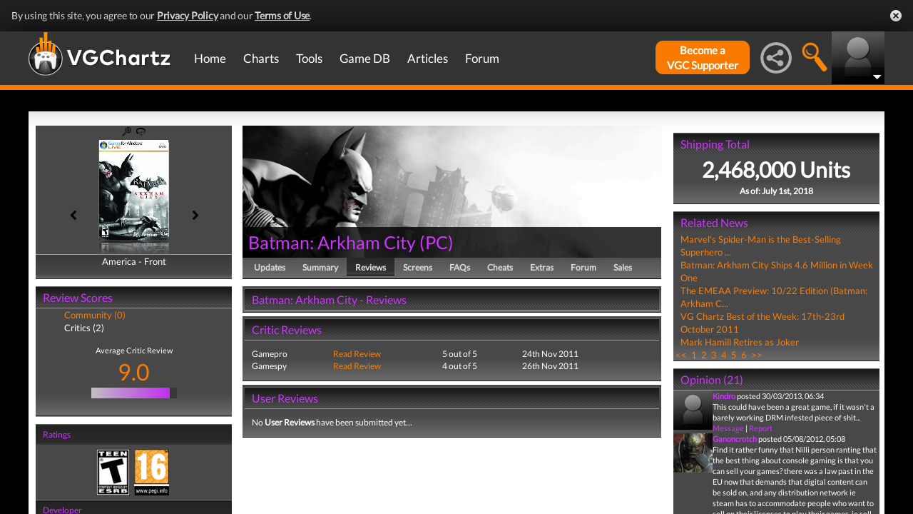

--- FILE ---
content_type: text/html; charset=UTF-8
request_url: https://www.vgchartz.com/games/outgamescore.php
body_size: 384
content:
<ul class="gRvPnavigation">
        <li onclick="FormPage('/games/outgamescore.php','type=User&id=41801','gamescore',0);return false;">Community (0)</li>
        <li onclick="FormPage('/games/outgamescore.php','type=Critic&id=41801','gamescore',0);return false;" style="color:#ffffff">Critics (2)</li>
      </ul>
      <div id="gameReviewWrapper">Average Critic Review <br />
        <span class="userscore"><a href="#" onclick="FormPage('/games/gamecriticreviews.php','id=41801','formcell',0);return false;">9.0</a></span><br />
          <center><table id="gradient" border="0" cellpadding="0" cellspacing="0" width="120" height="15"><tr><td bgcolor="#c0c0c0" width="5" height="15">&nbsp;</td><td bgcolor="#c0b9c2" width="5" height="15">&nbsp;</td><td bgcolor="#c0b3c4" width="5" height="15">&nbsp;</td><td bgcolor="#c0acc6" width="5" height="15">&nbsp;</td><td bgcolor="#c0a6c8" width="5" height="15">&nbsp;</td><td bgcolor="#c09fca" width="5" height="15">&nbsp;</td><td bgcolor="#c099cc" width="5" height="15">&nbsp;</td><td bgcolor="#c093ce" width="5" height="15">&nbsp;</td><td bgcolor="#c08cd1" width="5" height="15">&nbsp;</td><td bgcolor="#c086d3" width="5" height="15">&nbsp;</td><td bgcolor="#c07fd5" width="5" height="15">&nbsp;</td><td bgcolor="#c079d7" width="5" height="15">&nbsp;</td><td bgcolor="#c073d9" width="5" height="15">&nbsp;</td><td bgcolor="#c06cdb" width="5" height="15">&nbsp;</td><td bgcolor="#c066dd" width="5" height="15">&nbsp;</td><td bgcolor="#c05fdf" width="5" height="15">&nbsp;</td><td bgcolor="#c059e2" width="5" height="15">&nbsp;</td><td bgcolor="#c053e4" width="5" height="15">&nbsp;</td><td bgcolor="#c04ce6" width="5" height="15">&nbsp;</td><td bgcolor="#c046e8" width="5" height="15">&nbsp;</td><td bgcolor="#c03fea" width="5" height="15">&nbsp;</td><td bgcolor="#c039ec" width="5" height="15">&nbsp;</td><td bgcolor="#c033ee" width="5" height="15">&nbsp;</td><td bgcolor="#383838" width="5" height="15">&nbsp;</td><td bgcolor="#383838" width="5" height="15">&nbsp;</td></tr></table><br/></center></div>

--- FILE ---
content_type: text/html; charset=iso-8859-1
request_url: https://www.vgchartz.com/games/gamerelatednews.php
body_size: 539
content:
<div id="relatedNewsBox">
          <h1 style="border-bottom:0px;">Related News</h1><div id="relatedNewsRow">
            <a href="https://www.vgchartz.com/article/439487/marvels-spider-man-is-the-best-selling-superhero-game-ever-in-the-us/" style="font-weight:normal;">Marvel's Spider-Man is the Best-Selling Superhero ...</a>
          </div><div id="relatedNewsRow">
            <a href="https://www.vgchartz.com/article/88314/batman-arkham-city-ships-46-million-in-week-one/" style="font-weight:normal;">Batman: Arkham City Ships 4.6 Million in Week One</a>
          </div><div id="relatedNewsRow">
            <a href="https://www.vgchartz.com/article/88307/the-emeaa-preview-1022-edition-batman-arkham-city/" style="font-weight:normal;">The EMEAA Preview: 10/22 Edition (Batman: Arkham C...</a>
          </div><div id="relatedNewsRow">
            <a href="https://www.vgchartz.com/article/88286/vg-chartz-best-of-the-week-17th-23rd-october-2011/" style="font-weight:normal;">VG Chartz Best of the Week: 17th-23rd October 2011</a>
          </div><div id="relatedNewsRow">
            <a href="https://www.vgchartz.com/article/88271/mark-hamill-retires-as-joker/" style="font-weight:normal;">Mark Hamill Retires as Joker</a>
          </div><div id="HPRow"><span><a href="#" onclick="FormPage('/games/gamerelatednews.php','page=1&gameid=41801','relatedNews',0);return false;">&nbsp;<<&nbsp;</a></span><span><a class="selected" href="#" onclick="FormPage('/games/gamerelatednews.php','page=1&gameid=41801','relatedNews',0);return false;">&nbsp;1&nbsp;</a></span><span><a href="#" onclick="FormPage('/games/gamerelatednews.php','page=2&gameid=41801','relatedNews',0);return false;">&nbsp;2&nbsp;</a></span><span><a href="#" onclick="FormPage('/games/gamerelatednews.php','page=3&gameid=41801','relatedNews',0);return false;">&nbsp;3&nbsp;</a></span><span><a href="#" onclick="FormPage('/games/gamerelatednews.php','page=4&gameid=41801','relatedNews',0);return false;">&nbsp;4&nbsp;</a></span><span><a href="#" onclick="FormPage('/games/gamerelatednews.php','page=5&gameid=41801','relatedNews',0);return false;">&nbsp;5&nbsp;</a></span><span><a href="#" onclick="FormPage('/games/gamerelatednews.php','page=6&gameid=41801','relatedNews',0);return false;">&nbsp;6&nbsp;</a></span><span><a href="#" onclick="FormPage('/games/gamerelatednews.php','page=11&gameid=41801','relatedNews',0);return false;">&nbsp;>>&nbsp;</a></span></div>
      </div>

--- FILE ---
content_type: text/css
request_url: https://www.vgchartz.com/assets/css/scrolltabs_standard.css?assetVersion=1.99037
body_size: 1915
content:
/*Home Page Hot Topics Navigation*/
.scroll_tabs_theme_light div.scroll_tab_inner span.scroll_tab_over > .showForum, .scroll_tabs_theme_light div.scroll_tab_inner li.scroll_tab_over > .showForum{
  background: #eeeeee;
}
.scroll_tabs_theme_light div.scroll_tab_inner span.scroll_tab_over > .showForum p, .scroll_tabs_theme_light div.scroll_tab_inner li.scroll_tab_over > .showForum p {
  color: #ee8f20;
}
.scroll_tabs_theme_light div.scroll_tab_inner span.tab_selected > .showForum, .scroll_tabs_theme_light div.scroll_tab_inner li.tab_selected > .showForum {
	margin-bottom: 0;
	padding-bottom: 40px;
	border-bottom-right-radius: 0;
	border-bottom-left-radius: 0;
	color: #eE8F20;
	opacity: 1;
	background: #ffffff;
}
.scroll_tabs_theme_light div.scroll_tab_inner span.tab_selected > .showForum p, .scroll_tabs_theme_light div.scroll_tab_inner li.tab_selected > .showForum p {
	color: #eE8F20;
}
.showForum {
  padding-left: 5px;
  padding-top: 8px;
  padding-right: 85px;    /* this & max-width control actual tab width!!!!!!! */
  line-height: 1em;
  border: 1px solid transparent;
  border-radius: 4px 4px 0 0;
  margin: 0 5px 5px 0;
  border-radius: 5px;
  background: #fff;
  box-shadow: 2px 2px 2px 2px rgba(0,0,0,0.2);
  color: #808080;
  opacity: 0.8;
  min-width: 35px;
  max-width: 65px;
  position: relative;
  display: block;
  height: 45px;
}    
.showForum p {
	color: #444444;
	font-weight: bold;
  font-size: 13px;
  word-break: break-word;
  white-space: normal;
  width: 56px;
  line-height: 1em;
  position: absolute;
	margin: 0px 0px 0px 12px;
	text-align: center;
}

/*Profile Page Navigation*/
.scroll_tabs_theme_light div.scroll_tab_inner span.scroll_tab_over > .showProfile, .scroll_tabs_theme_light div.scroll_tab_inner li.scroll_tab_over > .showProfile {
  background: #eeeeee;
}
.scroll_tabs_theme_light div.scroll_tab_inner span.scroll_tab_over > .showProfile p, .scroll_tabs_theme_light div.scroll_tab_inner li.scroll_tab_over > .showProfile p {
  color: #ee8f20;
}
.scroll_tabs_theme_light div.scroll_tab_inner span.tab_selected > .showProfile, .scroll_tabs_theme_light div.scroll_tab_inner li.tab_selected > .showProfile {
	margin-bottom: 0;
	padding-bottom: 40px;
	border-bottom-right-radius: 0;
	border-bottom-left-radius: 0;
	color: #eE8F20;
	opacity: 1;
	background: #ffffff;
}
.scroll_tabs_theme_light div.scroll_tab_inner span.tab_selected > .showProfile p, .scroll_tabs_theme_light div.scroll_tab_inner li.tab_selected > .showProfile p {
	color: #eE8F20;
}
.showProfile {
  padding-left: 0px;
  padding-top: 8px;
  padding-right: 65px;  /* this & max-width control actual tab width!!!!!!! */
  line-height: 1em;
  border: 1px solid transparent;
  border-radius: 4px 4px 0 0;
  margin: 0 5px 5px 0;
  border-radius: 5px;
  background: #fff;
  box-shadow: 2px 2px 2px 2px rgba(0,0,0,0.2);
  color: #808080;
  opacity: 0.8;
  min-width: 35px;
  max-width: 65px;
  position: relative;
  display: block;
  height: 45px;
}    
.showProfile p {
	color: #444444;
	font-weight: bold;
  font-size: 13px;
  word-break: break-word;
  white-space: normal;
  width: 100%;
  line-height: 1em;
  position: absolute;
	margin: 0px;
  text-align: center;
  padding-top: 6px;
}

/*Home Dashboard Page Navigation*/
.scroll_tabs_theme_light div.scroll_tab_inner span.scroll_tab_over > .showHome, .scroll_tabs_theme_light div.scroll_tab_inner li.scroll_tab_over > .showHome {
  background: #eeeeee;
}
.scroll_tabs_theme_light div.scroll_tab_inner span.scroll_tab_over > .showHome p, .scroll_tabs_theme_light div.scroll_tab_inner li.scroll_tab_over > .showHome p {
  color: #ee8f20;
}
.scroll_tabs_theme_light div.scroll_tab_inner span.tab_selected > .showHome, .scroll_tabs_theme_light div.scroll_tab_inner li.tab_selected > .showHome {
	margin-bottom: 0;
	padding-bottom: 40px;
	border-bottom-right-radius: 0;
	border-bottom-left-radius: 0;
	color: #eE8F20;
	opacity: 1;
	background: #ffffff;
}
.scroll_tabs_theme_light div.scroll_tab_inner span.tab_selected > .showHome p, .scroll_tabs_theme_light div.scroll_tab_inner li.tab_selected > .showHome p {
	color: #eE8F20;
}
.showHome {
  padding-left: 0px;
  padding-top: 8px;
  padding-right: 90px;    /* this & max-width control actual tab width!!!!!!! */
  line-height: 1em;
  border: 1px solid transparent;
  border-radius: 4px 4px 0 0;
  margin: 0 5px 5px 0;
  border-radius: 5px;
  background: #fff;
  box-shadow: 2px 2px 2px 2px rgba(0,0,0,0.2);
  color: #808080;
  opacity: 0.8;
  min-width: 35px;
  max-width: 90px;
  position: relative;
  display: block;
  height: 45px;
}    
.showHome p {
	color: #444444;
	font-weight: bold;
  font-size: 13px;
  word-break: break-word;
  white-space: normal;
  width: 100%;
  line-height: 1em;
  position: absolute;
	margin: 0px;
  text-align: center;
  padding-top: 6px;
}

/*General*/
.scroll_tabs_container {
  position: relative;
  top: 0px;
  left: 0px;
  right: 0px;
  text-align: left;
  height: 40px;
  margin-bottom: 10px;
}
ul.scroll_tabs_container {
  list-style: none;
}
.scroll_tabs_container div.scroll_tab_inner {
  height: 40px;
}
.scroll_tabs_container div.scroll_tab_inner span, .scroll_tabs_container div.scroll_tab_inner li {
  padding-left: 20px;
  padding-right: 20px;
  line-height: 40px;
  font-size: 14px;
  background-color: #CCCCCC;
  color: #333333;
  cursor: pointer;
}
.scroll_tabs_container div.scroll_tab_inner li {
  display: -moz-inline-stack;
  display: inline-block;
  *display: inline;
  list-style-type: none;
}
.scroll_tabs_container div.scroll_tab_inner span.scroll_tab_left_finisher {
  padding: 0px;
  width: 0px;
	display:none!important;
}
.scroll_tabs_container div.scroll_tab_inner span.scroll_tab_right_finisher {
  padding: 0px;
  width: 0px;
	display:none!important;
}
.scroll_tabs_container .scroll_tab_left_button {
  height: 40px;
  background-color: #CCCCCC;
  -webkit-touch-callout: none;
  -webkit-user-select: none;
  -khtml-user-select: none;
  -moz-user-select: none;
  -ms-user-select: none;
  user-select: none;
}
.scroll_tabs_container .scroll_tab_left_button::before {
  line-height: 40px;
  padding-left: 5px;
}
.scroll_tabs_container .scroll_tab_left_button_over {
  background-color: #eeeeee;
}

.scroll_tabs_container .scroll_tab_left_button_disabled {
  color: #AAAAAA;
  background-color: #CCCCCC;
}
.scroll_tabs_container .scroll_tab_right_button {
  height: 40px;
  background-color: #CCCCCC;
  -webkit-touch-callout: none;
  -webkit-user-select: none;
  -khtml-user-select: none;
  -moz-user-select: none;
  -ms-user-select: none;
  user-select: none;
}
.scroll_tabs_container .scroll_tab_right_button::before {
  line-height: 40px;
  padding-left: 5px;
}
.scroll_tabs_container .scroll_tab_right_button_over {
  background-color: #eeeeee;
}
.scroll_tabs_container .scroll_tab_right_button_disabled{
  color: #AAAAAA;
  background-color: #CCCCCC;
}
/****************** LIGHT THEME **************************/
.scroll_tabs_theme_light {
  height: 42px;
	text-align: center;
}

.scroll_tabs_theme_light div.scroll_tab_inner {
  height: 49px;
	margin: 0px 5px!important;
}

.scroll_tabs_theme_light div.scroll_tab_inner span, .scroll_tabs_theme_light div.scroll_tab_inner li {
  padding:0px;
  line-height: 40px;
  font-size: 14px;
  background: none;
  cursor: pointer;
}

.scroll_tabs_theme_light div.scroll_tab_inner span.scroll_tab_first, .scroll_tabs_theme_light div.scroll_tab_inner li.scroll_tab_first {
  border-left: 0px;
}

.scroll_tabs_theme_light div.scroll_tab_inner span.scroll_tab_left_finisher {
  padding: 0px;
  width: 10px;
  background-color: #CCCCCC;
  -webkit-border-top-left-radius: 5px;
  -webkit-border-bottom-left-radius: 5px;
  -moz-border-radius-topleft: 5px;
  -moz-border-radius-bottomleft: 5px;
  border-top-left-radius: 5px;
  border-bottom-left-radius: 5px;
}

.scroll_tabs_theme_light div.scroll_tab_inner span.scroll_tab_right_finisher {
  padding: 0px;
  width: 10px;
  -webkit-border-top-right-radius: 5px;
  -webkit-border-bottom-right-radius: 5px;
  -moz-border-radius-topright: 5px;
  -moz-border-radius-bottomright: 5px;
  border-top-right-radius: 5px;
  border-bottom-right-radius: 5px;
  background-color: #CCCCCC;
  border-left: 0px;
  border-right: 1px solid #999999;
}




/*.scroll_tabs_theme_light div.scroll_tab_inner span.scroll_tab_first_over {
  background-color: #999999;
}

.scroll_tabs_theme_light div.scroll_tab_inner span.scroll_tab_left_finisher_over {
  background-color: #999999;
}

.scroll_tabs_theme_light div.scroll_tab_inner span.scroll_tab_right_finisher_over {
  background-color: #999999;
}*/

/*.scroll_tabs_theme_light div.scroll_tab_inner span.scroll_tab_left_finisher_selected {
  background-color: #AAAAAA;
}

.scroll_tabs_theme_light div.scroll_tab_inner span.scroll_tab_right_finisher_selected {
  background-color: #AAAAAA;
}*/


.scroll_tabs_theme_light .scroll_tab_left_button {
  color: #ee8f20;
	height: 46px;
	background: none;
	border: none;
	border-radius: 5px;
	box-shadow: 2px 2px 2px 2px rgba(0,0,0,0.2);
}

.scroll_tabs_theme_light .scroll_tab_left_button::before {
  line-height: 45px;
  padding-left: 5px;
}

.scroll_tabs_theme_light .scroll_tab_left_button_over {
  color: #ee8f20!important;
  background: #eeeeee;
}

.scroll_tabs_theme_light .scroll_tab_left_button_disabled {
  color: #dddddd!important;
  background: none!important;
}

.scroll_tabs_theme_light .scroll_tab_right_button {
	color: #ee8f20;
	height: 46px;
	background: none;
	border: none;
	border-radius: 5px;
	box-shadow: 2px 2px 2px 2px rgba(0,0,0,0.2);
}

.scroll_tabs_theme_light .scroll_tab_right_button::before {
  line-height: 45px;
  padding-left: 5px;
}

.scroll_tabs_theme_light .scroll_tab_right_button_over {
	color: #ee8f20!important;
  background: #eeeeee;
}

.scroll_tabs_theme_light .scroll_tab_right_button_disabled{
  color: #dddddd!important;
  background: none!important;
}



/*.scroll_tabs_theme_light div.scroll_tab_inner span.scroll_tab_first_selected {
  background-color: #AAAAAA;
}*/

/****************** DARK THEME **************************/
.scroll_tabs_theme_dark {
  height: 42px;
}

.scroll_tabs_theme_dark div.scroll_tab_inner {
  height: 42px;
}

.scroll_tabs_theme_dark div.scroll_tab_inner span, .scroll_tabs_theme_dark div.scroll_tab_inner li {
  padding-left: 20px;
  padding-right: 20px;
  line-height: 40px;
  font-size: 14px;
  background-color: #333333;
  border-left: 1px solid #222222;
  border-top: 1px solid #222222;
  border-bottom: 1px solid #222222;
  color: #FFFFFF;
  cursor: pointer;
}

.scroll_tabs_theme_dark div.scroll_tab_inner span.scroll_tab_first, .scroll_tabs_theme_dark div.scroll_tab_inner li.scroll_tab_first {
  border-left: 0px;
}

.scroll_tabs_theme_dark div.scroll_tab_inner span.scroll_tab_left_finisher {
  padding: 0px;
  width: 10px;
  -webkit-border-top-left-radius: 5px;
  -webkit-border-bottom-left-radius: 5px;
  -moz-border-radius-topleft: 5px;
  -moz-border-radius-bottomleft: 5px;
  border-top-left-radius: 5px;
  border-bottom-left-radius: 5px;
}

.scroll_tabs_theme_dark div.scroll_tab_inner span.scroll_tab_right_finisher {
  padding: 0px;
  width: 10px;
  -webkit-border-top-right-radius: 5px;
  -webkit-border-bottom-right-radius: 5px;
  -moz-border-radius-topright: 5px;
  -moz-border-radius-bottomright: 5px;
  border-top-right-radius: 5px;
  border-bottom-right-radius: 5px;
  border-left: 0px;
  border-right: 1px solid #222222;
}

.scroll_tabs_theme_dark div.scroll_tab_inner span.scroll_tab_over, .scroll_tabs_theme_dark div.scroll_tab_inner li.scroll_tab_over {
  background-color: #555555;
}

.scroll_tabs_theme_dark .scroll_tab_left_button {
  height: 42px;
  background-color: #333333;
  color: #FFFFFF;
  -webkit-border-top-left-radius: 5px;
  -webkit-border-bottom-left-radius: 5px;
  -moz-border-radius-topleft: 5px;
  -moz-border-radius-bottomleft: 5px;
  border-top-left-radius: 5px;
  border-bottom-left-radius: 5px;
  border: 1px solid #222222;
  -webkit-touch-callout: none;
  -webkit-user-select: none;
  -khtml-user-select: none;
  -moz-user-select: none;
  -ms-user-select: none;
  user-select: none;
}

.scroll_tabs_theme_dark .scroll_tab_left_button::before {
  line-height: 40px;
  padding-left: 5px;
}

.scroll_tabs_theme_dark .scroll_tab_left_button_over {
  background-color: #666666;
}

.scroll_tabs_theme_dark .scroll_tab_left_button_disabled {
  color: #444444;
  background-color: #333333;
}

.scroll_tabs_theme_dark .scroll_tab_right_button {
  height: 42px;
  -webkit-border-top-right-radius: 5px;
  -webkit-border-bottom-right-radius: 5px;
  -moz-border-radius-topright: 5px;
  -moz-border-radius-bottomright: 5px;
  border-top-right-radius: 5px;
  border-bottom-right-radius: 5px;
  background-color: #333333;
  border: 1px solid #222222;
  color: #FFFFFF;
  -webkit-touch-callout: none;
  -webkit-user-select: none;
  -khtml-user-select: none;
  -moz-user-select: none;
  -ms-user-select: none;
  user-select: none;
}

.scroll_tabs_theme_dark .scroll_tab_right_button::before {
  line-height: 40px;
  padding-left: 5px;
}

.scroll_tabs_theme_dark .scroll_tab_right_button_over {
  background-color: #666666;
}

.scroll_tabs_theme_dark .scroll_tab_right_button_disabled{
  color: #444444;
  background-color: #333333;
}

.scroll_tabs_theme_dark div.scroll_tab_inner span.tab_selected, .scroll_tabs_theme_dark div.scroll_tab_inner li.tab_selected {
  background-color: #666666;
}


--- FILE ---
content_type: text/css
request_url: https://www.vgchartz.com/assets/css/main_standard.css?assetVersion=1.99037
body_size: 12388
content:
/*---------------------------------------------------------------------------- */
/* Notification Banner
/*---------------------------------------------------------------------------- */
.notification-banner {
    background: #222;
    color: #fff;
    font-size: 14px;
    line-height: 20px;
    letter-spacing: -.25px;
}

.notification-banner-inner {
    position: relative;
    padding: 12px 44px 12px 16px;
    margin: 0 auto;
    max-width: 1280px;
}
		
.notification-banner a, .notification-banner a:link, .notification-banner a:visited {
    color: #fff;
    font-weight: 900;
    text-decoration: underline;
    opacity: 1;
}
		
.notification-banner a:hover, .notification-banner a:link:hover, .notification-banner a:visited:hover {
    text-decoration: none;
}
.notification-banner-close {
    background-image: url("https://www.vgchartz.com/assets/images/close.png");
    background-position: 0 0;
    background-size: 100% 100%;
    background-repeat: no-repeat;
    display: block;
    text-indent: -9999px;
    position: absolute;
    top: 24px;
    right: 16px;
    height: 16px;
    width: 16px;
}

.notification-banner-close:hover {
	cursor: pointer;
}


/*---------------------------------------------------------------------------- */
/* Main menu
/*---------------------------------------------------------------------------- */
#logo-horizontal{
    display: none;
	border: 0;
}
#logo-only{
    display: block;
}
#topNav{
    font-family: 'Lato', sans-serif;
    font-weight: 300;
    background: #333333;
    width: 100%;
    box-shadow: 0px 1px 50px #000000;
    z-index: 9999;
}
#menuContainer{
    height: 60px;
    padding: 0;
}
#menuSubContainer, #mainContainerSub, #topAdContainer, #bottomAdContainer, #footerContainerSub{
    max-width: 1200px;
    margin: auto;
    padding: 0 0 0 15px;
}
#footerContainerSub{
    padding: 0;
}
#menuSubContainer.right>div{
    text-align: right;
    padding-right: 10px;
}
#topAdContainer, #bottomAdContainer {
    padding-right: 5px;
    padding-left: 5px;
    text-align: center;
}
#mainContainerSub {
    background: #ffffff;
    margin-top: 15px;
    padding-right: 5px;
    padding-left: 5px;
}
#topAdContainer>img, #bottomAdContainer>img{
    width : 100%;
}
#bottomAdContainer{
    padding: 15px;
    background-color: #2b2b2b;
}
#mobile-menu-icon-box{
    line-height: 60px;
    float: left;
    padding-left: 15px;
    cursor: pointer;
}
img#mobile-menu-icon{
    vertical-align: middle;
}
#avatarBox{
    width:60px;
    height:60px;
    position: relative;
    float: right;
}
#avatarImg{
    width:60px;
    height:60px;
    overflow: hidden;
}
#avatarImg>a>img{
    width: 60px;
}
#avatarImg .overallNotification{
    position: absolute;
    top: 3px;
    right: 1px;
    background-color: #F67904;
    color: #fff;
    font-weight: bold;
    font-size: 18px;
    z-index: 10006;
}
#searchIconBox, #socialMediaIconBox, #buddyIconBox{
    float: right;
    height: 60px;
    line-height: 60px;
    position: relative;
    width: 54px;
}

#searchIconBox img {
  width: 44px;
  position: absolute;
  margin: auto;
  top: 50%;
  transform: translateY(-50%);
}

#buddyIconBox{
    position: relative;
    padding-right: 10px;
    padding-left: 10px;
    height: 60px;
    line-height: 60px;
		width: 65px;
}

img#buddyIconImg {
  width: 54px;
  position: absolute;
  margin: auto;
  top: 50%;
  transform: translateY(-50%);
}

#searchIconBox:hover, #socialMediaIconBox:hover, #buddyIconBox:hover, #buddyIconBox.detached{
    background: #4a4a4a;
}
#supporterBox{
    float: right;
    margin-right: 7px;
    background: #f87b00;
    border-radius: 10px;
    border: 1px solid #f87b00;
    margin-top: 13px;
    height: 47px;
    text-align: center;
    display: none;
}
#supporterBox a{
    display: block;
    color: #ffffff;
    font-weight: bold;
    text-decoration: none;
}
#supporterBox:hover{
    background: #f8c89f;
}
#supporterBox:hover a{
    color: #f87b00;
}
#supporterActiveBox{
    float: right;
    margin-right: 7px;
    background: #42c011;
    border-radius: 10px;
    border: 1px solid #42c011;
    margin-top: 13px;
    height: 47px;
    text-align: center;
    display: none;
}
#supporterActiveBox a{
    display: block;
    color: #ffffff!important;
    font-weight: bold;
    text-decoration: none;
    line-height: 20px;
}
#supporterActiveBox:hover{
    background: #bff2ab;
}
#supporterActiveBox:hover a{
    color: #42c011;
}
#searchIconBox, #socialMediaIconBox{
    /* display: none; */
}
#searchIconBox {
	padding-left: 3px;
}
#socialMedia{
    float: right;
    margin-right: 56px;
}
#socialMedia li{
    float: left;
    width: 50px;
    line-height: 50px;
    text-align: center;
    list-style: none;
}
#socialMedia li:hover{
    background-color: #723c07;
}

#socialMediaIconBox img {
  width: 44px;
  position: absolute;
  margin: auto;
  top: 50%;
  transform: translateY(-50%);
}

#buddyIconBox h2 {
    font-size:10px; 
    color:white; 
    position:absolute; 
    bottom:-10px; 
    left:5px; 
    font-weight:bold;
    margin-top: 20px;
    margin-bottom: 10px;
}
#avatarOverlay{
    position: absolute;
    bottom: 0;
    left: 0;
    height: 60px;
    width: 60px;
    background: url(../images/avatar-overlay.png) 60px 60px;
}
#avatarBox:hover #avatarOverlay{
    position: absolute;
    bottom: 0;
    left: 0;
    background: url(../images/avatar-overlay-hover.png) 60px 60px;
}
#subBar{
    background: #f97b00;
    height: 7px;
    margin-top:1px;
}
#extraBarsWrapper{
    /* display: none; */
}
#subBarSearch input[type="text"]{
    line-height: 25px;
    border: 1px solid #723c07;
    padding: 5px;
    color: #353535;
    background: #ffffff;
    width:90px;
    margin-top:7px;
}
#submitSearch{
    line-height: 29px;
    background: #353535;
    font-size: 18px;
    margin: inherit;
    padding: 0 7px;
}

#subBarSocial, #subBarSearch{
    background: #f97b00;
    color: #ffffff;
    height: 50px;
    line-height: 50px;
    display: none;
    margin-top:1px;
}
#subBarSearch{
    margin-right: -15px;
}
#mainContainer{
    padding: 15px 5px 0 5px;
}
#footerContainer{
    padding: 0 5px;
}
#mainMenuContainer{
    width:100%;
}
#mainMenu{
    text-align: left;
    display: none;
    max-height: 550px;
    width:100%;
    overflow-y: scroll;
}
#mainMenu.visible{
    display: block;
}
#mainMenu li{
    list-style: none;
}
#mainMenu>li{
    position: relative;
    border-bottom: 1px solid #233146;
}
#mainMenu>li>a{
    color: #ffffff!important;
    font-weight: 300;
    line-height: 25px;
    display: block;
    background: #636363;
}
#mainMenu>li:hover{
    background: #4a4a4a;
}
#mainMenu>li>a:hover {
    text-decoration: none;
    background: #4a4a4a;
}

.themepref-wrap {
  width: 57px;
  height: 14px;
	margin-left: 11px;
	padding-top: 5px;
  background-color: transparent;
  -webkit-border-radius: 3px;
  -moz-border-radius: 3px;
  border-radius: 3px;
  position:relative;
}
.themepref-wrap label {
  position: relative;
	margin-top: 1px;
  float:left;
  width: 15px;
  height: 10px;
	border: 1px solid #bfbfbf;
  -webkit-border-radius: 3px;
  -moz-border-radius: 3px;
  border-radius: 3px;
}

.themepref-select {
  position:absolute;
  width: 15px;
  height: 10px;
  transition: all .7s;
  -webkit-transition: all .7s;
  -webkit-border-radius: 3px;
  -moz-border-radius: 3px;
  border-radius: 3px;
  background-color: transparent;
  transform:translate(0);
  border: 2px solid #ee8f20;
	margin-top: 1px;
	z-index: 1;
}
.themepref-wrap input {
  display: none;
}	

.themepref-wrap label[for=dark-theme] {
  background:#1b1b1b;
}
.themepref-wrap #dark-theme:checked ~ span {
  transform:translateX(100%);
  left:-15px;
}
.themepref-wrap label[for=standard-theme] {
  background:#ffffff;
}	
.themepref-wrap #standard-theme:checked ~ span {
  transform:translateX(100%);
  left:0px;
}
.themepref-wrap label[for=blue-theme] {
  background:#589af2;
}
.themepref-wrap #blue-theme:checked ~ span {
  transform:translateX(100%);
  left:15px;
}

.themepref-unavailable {
  width: 15px;
  height: 12px;
  margin-left: 41px;
  padding-top: 17px;
  border-bottom: 2px solid red;
  -webkit-transform: translateY(-20px) translateX(5px) rotate(30deg);
}

.themepref-unavailable-text {
	height: auto;
  visibility: hidden;
  padding: 0px;
  font-size: 12px;
  width: 70px;
  background-color: black;
  color: #fff;
  text-align: center;
  border-radius: 6px;
  position: absolute;
  z-index: 1;
	margin-left: 10px;
}

.themepref-wrap label:hover {
	cursor: pointer!important;
}

.themepref-wrap label[for=blue-theme]:hover .themepref-unavailable-text {
  visibility: visible;
}	

/*---------------------------------------------------------------------------- */
/* Sub menus
/*---------------------------------------------------------------------------- */
.subMenuArrow{
    position: absolute;
    left: 50%;
    z-index: 10000;
    margin-left: -10px;
    bottom:-20px;
    display: none;
}
.subMenuWrapper{
    display: none;
    width: 100%;
}
#mainMenu>li.hover .subMenuWrapper{
    display: block;
}
.subMenu{
    background: #ffffff;
}
.subMenu>div>div.heading{
    clear: both;
    background: #233146;
    font-weight: bold;
    text-align: left;
    padding: 5px 0 5px 30px;
    vertical-align: middle;
    border-bottom: 1px solid #758090;
    font-size: 18px;
}
.subMenu>div>div.heading a, .subMenu>div>div.heading a:hover{
    text-decoration: none;
    color: #758090;
    width: 100%;
    display: block;
}
.subMenu>div>div.links{
    border-bottom: 1px solid #723c07;
    display: none;
}
.subMenu>div>div.links.hover{
    margin: 0;
    padding: 0;
    display: block;
}
.subMenu>div>div.links>.row{
    margin: 0;
}
.subMenu>div>div.links .col-md-6{
    margin: 0;
    padding: 0;
}
.subMenu ul{
    padding: 0;
}
.subMenu li, .subMenu .seeAll{
    float: none;
    display: block;
    text-align: left;
    border-bottom: 1px solid #000;
    line-height: 30px;
    font-size: 14px;
    padding-left: 49px;
    background: #d3d3d3;
    color: #242424;
}
.subMenu li a{
    font-size: 12px;
    font-weight: bold;
    color: #242424;
    text-decoration: none;
    display: block;
}
.subMenu li a:hover{
    text-decoration: underline;
}
.subMenu .seeAll{
    font-size: 15px;
    font-weight: bold;
    padding-bottom: 10px;
}
.subMenu .seeAll a{
    color: #242424;
}
/*---------------------------------------------------------------------------- */
/* Buddy
/*---------------------------------------------------------------------------- */
#buddyContainer{
    position: absolute;
    top: 60px;
    right: -130px;
    width: 335px;
    display: none;
    line-height: normal;
    z-index:10001;
}
#buddyOverlay{
    position: absolute;
    bottom: 0;
    left: 0;
    height: 60px;
    width: 71px;
    background: url(../images/avatar-overlay.png) 60px 60px;
}
#detach-buddy{
    display: none;
}
#buddyIconBox:hover #buddyContainer{
    display: block;
}

.buddyHeader{
    height: 45px;
    background: #333333;
    text-align: right;
    position: relative;
}
.buddyHeader div{
    color: #ffffff;
    font-weight: 500;
    font-size: 14px;
    position: absolute;
    left: 10px;
    top: 14px;
}
.buddyHeader i{
    color: #ffffff;
    position: absolute;
    cursor: pointer;
    top: 11px;
}
.buddyHeader i#detach-buddy{
    right: 9px;
}
.buddyHeader i#buddy-size{
    right: 40px;
    display: none;
}
#buddyTabsList{
    border-bottom: 2px solid #885b2f;
    padding-bottom: 1px;
    background: #1d2d42;
}
#buddyTabsList li, #buddyTabsList li a:hover{
    border-radius: 0;
    border: 0;
}
#buddyTabsList li a{
    color: #cccccc!important;
    font-weight: bold;
    font-size: 12px;
    padding: 0 8px;
    border: 0;
    margin: 0;
    line-height: 36px;
}
#buddyTabsList li.topics{
    background: #304868;
}
#buddyTabsList li.notifications{
    background: #34527b;
}
#buddyTabsList li.messages{
    background: #4e6d96;
}
#buddyTabsList li.friends{
    background: #6a88ae;
}
#buddyTabsList li a:hover{
    color: #ffffff;
    background: #b4b4b4;
}
#buddyTabsList li.active, #buddyTabsList li.active a{
    border-radius: 0;
    border: 0;
    background: #f97b00;
    color: #ffffff;
}
.buddyTabs .tab-pane{
    background: #ada8a0;
    height: 390px;
    overflow-y: scroll;
    overflow-x: hidden;
		cursor: default;
}
.buddyTabs .tab-pane::-webkit-scrollbar-track {
    -webkit-box-shadow: inset 0 0 6px rgba(0,0,0,0.3);
    background-color: #333333;
}
.buddyTabs .tab-pane::-webkit-scrollbar {
    width: 12px;
    background-color: #625f5f;
}

.buddyTabs .tab-pane::-webkit-scrollbar-thumb {
    -webkit-box-shadow: inset 0 0 6px rgba(0,0,0,.3);
    background-color: #555;
}
.buddyTabs h3{
    font-size: 18px;
    padding-left: 8px;
    margin-top: 10px;
}
.buddyTabs .table-striped td{
    padding: 5px;
    font-size: 10px;
    vertical-align: middle;
}
.buddyTabs .table-striped, .buddyTabs .table-striped a{
    color: #3c3b3b;

}
.table-striped a:hover {
	cursor: pointer!important;
	text-decoration: underline;
}
.buddyTabs #buddyNotifications .table-striped a, .buddyTabs #buddyMessages .table-striped a{
    text-decoration: underline;
}
.buddyTabs #buddyNotifications .table-striped a:hover, .buddyTabs #buddyMessages .table-striped a:hover{
    text-decoration: none;
}
.buddyTabs .table-striped>tbody>tr:nth-of-type(odd){
    background-color: #bfbfbf;
}
.buddyTabs .table-striped>tbody>tr:nth-of-type(odd):hover {
	  cursor: default;
    //background-color: #d4d4d4;
}
.buddyTabs .table-striped>tbody>tr:nth-of-type(even){
    background-color: #999999;
}
.buddyTabs .table-striped>tbody>tr:nth-of-type(even):hover{
	  cursor: default;
    //background-color: #d4d4d4;
}
.newStuff{
    background: #F67904;
    display: inline-block;
    border-radius: 25px;
    padding: 4px;
    text-align: center;
    min-width: 25px;
    line-height: 16px;
}
.sideLinks .newStuff{
    border-radius: 6px;
    padding: 3px;
    text-align: center;
    min-width: 18px;
    line-height: 12px;
}
#buddyContainer.narrow .newStuff{
    border-radius: 0;
    padding: 2px;
    min-width: 20px;
}
.buddyMessageSubject{
    font-size: 12px;
    font-weight: bold;
}
.buddyMessageFrom{
    font-size: 12px;
}
.buddyMessageText{
    font-size: 12px;
    padding: 10px 12px 0 17px;
}
div#buddyFooter {
    background: #333;
    height: 30px;
}
#buddyFooter a {
    line-height: 30px;
    float: left;
    width: 50%;
    text-align: center;
    color: #fff;
    font-weight: 500;
}
#buddyFooter a:hover {
    background-color: #666;
    text-decoration: none;
}
/*---------------------------------------------------------------------------- */
/* User Options
/*---------------------------------------------------------------------------- */
#userOptionBox{
    position: absolute;
    right: 0;
    top: 60px;
    background: #1b1b1b;
    width: 275px;
    font-size: 12px;
    color: #fafafa;
    font-weight: bold;
    padding: 15px;
    display: none;
}
#avatarBox:hover #userOptionBox{
    display: block;
    z-index: 10005;
}

#userOptionBox a{
    color: #fafafa!important;
}
#userOptionBox a:hover {
    color: #ee8f20;
}
#userOptionContent{
    position: relative;
}
.avatarPoints{
    float: left;
    margin-bottom: 10px;
		max-width: 80px;
}
.userPointsIcon{
    margin-top: 10px;
}
.userPointsIcon>span{
    font-style: italic;
    line-height: 15px;
    margin-left: 5px;
    font-size: 12px;
}
.divSideLinks{
    float: left;
    margin-left: 15px;
    width: 150px;
    margin-bottom: 10px;
}
.sideLinks{
    margin-top: 10px;
}
.sideLinks>a{
    line-height: 20px;
}
#userOptionContent hr{
    clear: both;
    margin: 10px 0;
}
#header_username_flag {
    height: 32px;
    text-align: center;
    color: #fff;
    line-height: 32px;
    -moz-border-radius: 3px;
    -webkit-border-radius: 3px;
    background: #343434;
    margin-left: -5px;
    position: relative;
}
#header_username_flag>img{
    position: absolute;
    left: -5px;
    top: 6px;
}
.bottomLinks{
    float: left;
    width: 50%;
}
#avatarBox input[type='submit'], #avatarBox button {
    height: 20px;
    text-align: center;
    -moz-border-radius: 2px;
    -webkit-border-radius: 2px;
    border: 0px;
    background-color: #f97b00;
    box-shadow: 2px 2px 2px #2e1700;
    color: #fff;
    font-style: normal;
    font-family: 'Lato', sans-serif;
    font-size: 12px;
    line-height: 20px;
    display: inline;
    cursor: pointer;
    margin-top: 10px;
    margin-right: 0px;
    float: right;
}
#lost_password_network{
    float: right;
    width: 100px;
}
/*---------------------------------------------------------------------------- */
/* Misc.
/*---------------------------------------------------------------------------- */
.table-layout {
    display:block;
    width:100%;
    position: relative;
}
.table-layout .table-row {
    display:table-row;
}
.table-layout .table-cell {
    display:table-cell;
    vertical-align: top;
}
.table-layout .table-table-cell-desktop {
    display:block;
}

#menu.table-layout {
    display:table;
    width:100%;
    position: relative;
}
#menu.table-layout .table-row {
    display:table-row;
}
#menu.table-layout .table-cell {
    display:table-cell;
    vertical-align: top;
}
#menu.table-layout .table-table-cell-desktop {
    display:block;
}

.fixed-width-410{
    width: 250px;  /* 136 */
}

.fixed-width-205 {
    width:45px;
    vertical-align: top;
}
.cb{
    clear: both;
}
.network_login_text {
    float: left;
    font-style: italic;
    line-height: 30px;
    margin-right: 10px;
    width: 89px;
}
.standard_btn{
    padding-left: 4px !important;
    padding-right: 4px !important;
}
h2.heading{
    font-family: 'Lato', sans-serif;
    font-weight: 300;
    font-size: 16px;
}
.noLPad{
    padding-left: 0;
}
a.anchor{
    display: block;
    position: relative;
    top: -85px;
    visibility: hidden;
}
/*---------------------------------------------------------------------------- */
/* Footer
/*---------------------------------------------------------------------------- */
#footer{
    width: auto;
}
#footer_bar_links, #footer_bar_affiliates, #footer_bar_corporate{
    margin-top: 1px;
    width: auto;
    background-image: none;
    background: #252525;
}
#footer_bar_links{
    line-height: 1.3em;
    height: auto;
    padding: 5px 0;
}
#footer_bar_corporate p{
    width: auto;
}
#footer_bar_corporate span.desktop-mode{
    display: block;
}
#footer_bar_corporate span.mobile-mode{
    display: none;
}


/*---------------------------------------------------------------------------- */
/* Home page
/*---------------------------------------------------------------------------- */
#left_column{
    padding: 15px 0 0 0;
}
#left_column div{
    max-width: 320px;
    margin: 0px auto;
}
#left_column h2{
    font-size: 1.2em;
}
#left_column th{
    text-align: center;
}
#left_column div h2.heading {
    margin-top:10px;
}
#leftAd{
    text-align: center;
}
#leftAd>img{
    text-align: center;
    margin: auto;
}

#middle_column{
    padding-top: 15px;
    padding-left: 15px;
}

.home-boxart.hvr-grow {
	width: 50px;
	margin: 3px 0px 3px 3px!important;
	background: none;
}
#main.home-boxart.hvr-grow {
	width: 100%;
}

#featuredStories img{
    max-width:100%;
}
.story{
    position: relative;
}
.mainStory{
    max-height: 250px;
    overflow: hidden;
    border-left: 15px solid transparent;
    border-right: 15px solid transparent;
}
.mainStory .overlayContainer, .subStory .overlayContainer{
    position: absolute;
    top: 0;
    left: 0;
    width: 100%;
    padding: 0px;
    height: 40px;
}
.mainStory .overlay, .subStory .overlay{
  	/* background: url(../images/main-story-overlay.png) 40px 100% repeat-x; */
    background: none;
    height: 250px;
}
.mainStory .headoverlay, .subStory .headoverlay{
    background-color:rgba(0,0,0,0.6);
    padding-top:5px;
    padding-bottom:5px;
    position: absolute;
    bottom:0px;
    text-align:center;
}

.mainStory:hover .overlay, .subStory:hover .overlay{
    background: url(../images/sub-story-overlay.png) 100% 100% repeat;
}
.mainStory .overlay h2, .subStory .overlay h2{
    color: #ffffff;
    font-size: 20px;
    font-weight: 300;
    padding: 0 15px;
    margin: 0;
    text-shadow: 2px 2px 6px #000000;
    position: absolute;
    font-family: 'Lato', sans-serif;
    bottom:2px;
    padding-left:0px;
    text-align:center;
    top: 0px;
}
.mainStory .overlay h2 a, .subStory .overlay h2 a{
    color: #ffffff;
    text-decoration: none;
    font-family: 'Lato', sans-serif;
    font-weight: 300;
}

.mainStory h2 a {
    color: #ffffff;
}
.mainStory h4 {
  margin-left: 10px;
  margin-right: 10px;
  color: #ffffff;
  font-size: 15px;
}
.headoverlay a {
    color:#ffffff;
    font-weight:300;
    text-shadow: 2px 2px 6px #000000;
    font-family: 'Lato', sans-serif;
    font-size:26px;
    line-height:1.1;
}

.headoverlay a {
    text-decoration:none;
}

.mainStory>h2{
    display:none;
}

.subStory>h2{
    display: none;
}
.subStory{
    overflow: hidden;
    margin-top: 3px;
}
.subStory h2 a {
    color: #ffffff;
}

.subStoryLeft {
	border-left: 15px solid transparent;
	border-right: 15px solid transparent;
}

.subStoryRight {
	border-left: 15px solid transparent;
	border-right: 15px solid transparent;
}

figcaption h2#lines0 {
	line-height: 24px;
	color: #ffffff; 
	position: relative;
	margin:0px;
	padding: 0px 10px;
}

figcaption h2#lines1 {
	line-height: 1em;
	color: #ffffff; 
	position: relative;
	margin:0px;
	padding: 0px 10px;
}

figcaption h2#lines2 {
	line-height: 1em;
	color: #ffffff; 
	position: relative;
	margin:0px;
	padding: 0px 10px;
}

figcaption h2#lines3 {
	line-height: 1em;
	color: #ffffff; 
	position: relative;
	margin:0px;
	padding: 0px 10px;
}

figcaption h2#lines4 {
	line-height: 1em;
	color: #ffffff; 
	position: relative;
	margin:0px;
	padding: 0px 10px;
}

#right_column{
    padding-top: 15px;
    padding-left: 15px;
}
#rightAd{
    margin-bottom: 15px;
    text-align: center;    
}
#rightAd2{
    text-align: center;
}

#forum{
    float:left;
    width:100%;
    position: relative;
    padding: 0px;
		margin-bottom: 5px;
		border-bottom:1px solid #444444;
}
.hottopic_profile_link {
  position:absolute; 
  width:100%;
  height:100%;
  top:0;
  left: 0;
  z-index: 1;
}
.forum_postwrapper {
    display: flex; 
		min-height: 30px;
		align-items: center;
    background-size: 30px;
    background-repeat: no-repeat;
    background-position: left;	
}
.forum_icon{
    position: relative;
		padding-left: 35px;
    float: none;
    margin: 0;
}
.forum_post {
	  margin: 0px;
    position: relative;
		padding-left: 5px;
}
.forum_post a {
	color: #444444;
}
#forum_latest_topics #hottopics{
    margin-top: 15px;
}

.forum_in{
    font-size:11px;
    font-style:italic;
}
#left_column .sub_hot_story h2{
    font-family: 'Lato', sans-serif;
    font-size: 13px;
    font-weight: bold;
}
#zergNet{
    margin: 10px auto 0 auto;
		overflow-x: auto;
}
.zergheadline a{
    font-family: lato;
    color: #444444!important;
    font-weight: Bold;
    text-decoration: None;
}
.heading.zergNet{
    margin-top: 15px;
}
.zergnet .heading img {
	background: url("https://www.vgchartz.com/assets/images/icons/title-zergnet.png") no-repeat;
  padding: 9px 41px 9px 41px!important;
}
#left_column div.sub_hot_story{
    margin: 3px 0;
}
.noGutter {
    margin-right: 0;
    margin-left: 0;
}
.centered_heading {
  display: flex;
  line-height: 1em;
  color: gray;
}
.centered_heading::before, .centered_heading::after {
    content: '';
    display: inline-block;
    flex-grow: 1;
    margin-top: 0.5em;
    background: gray;
    height: 1px;
    margin-right: 10px;
    margin-left: 10px;
}

figcaption.mc-item__caption {
  box-shadow: 0px -2px 22px rgba(0, 0, 0, 1)!important;
  background-color: rgba(0,0,0,0.6)!important;
}

figcaption.mc-item__caption:hover {
  background-color: rgba(0,0,0,0.6);
}

.overlayTitle {
	padding-left:0px; 
	padding-right:15px; 
	bottom:0px;
	display: block;
}
.overlayTitle:hover {
	display:hidden;
}

div.mainStory:hover #figcaption0 {
	bottom: 0!important;
}

div.subStory:hover #figcaption1 {
	bottom: 0!important;
}

div.subStory:hover #figcaption2 {
	bottom: 0!important;
}

div.subStory:hover #figcaption3 {
	bottom: 0!important;
}

div.subStory:hover #figcaption4 {
	bottom: 0!important;
}

.user_reviews_wrapper {
  margin-bottom: 10px;
  border-bottom: 1px solid #444444;
	min-height: 60px;
}

.user_review_wrapper {
	display: flex;
}

.user_review_details {
	padding-left: 5px;	
	padding-bottom: 10px;
	display: table;
}
.user_review_details > p {
	margin: 0px;
	font-weight: bold;
	font-size: 11px;
	margin-right: 5px;
}
.user_review_details > p > a {
	color: #444444;
	font-size: 12px;
	font-weight: bold;
}
.user_review_details > p > a:hover {
	color: #eE8F20;
}
.user_review_score_wrapper {
	text-align: center;
	margin-left: auto;
}
.user_review_score {
	font-size: 24px;
}
.user_review_scorebar {
	width: 75px;
}
.user_review_scorebox {
  border-radius: 5px;
  width: 60px;
  height: 35px;
  line-height: 35px;
  font-size: 20px;
	color: #ffffff;
}
.user_review_social_wrapper {
	display: flex;
}
.user_review_social_chat {
	display: flex;
	padding-left: 2px;
}
.user_review_social_chat > img {
	height: 15px;
	margin-top: 2px;
	width: auto!important;
}
.user_review_social_chat > p {
	margin: 0px;
}
.user_review_social_rating {
	display: flex;
	margin-left: auto;
	padding-right: 2px;
}
.user_review_social_rating > img {
	height: 15px;
	margin-top: 2px;
	width:auto!important;
}
.user_review_social_rating > p{
	margin: 0px;
}

.user_review_social_rateavg_wrapper {
	display: flex;
}

.user_review_social_rateavg {
	display: flex;
	margin: auto;
}
	
.user_review_social_rateavg > img {
	height: 20px;
	width:auto!important;
}
.user_review_social_rateavg > p {
	margin: 0px;
	padding-top: 2px;
	margin-left: -4px;
}
.db_update_wrapper{
	margin-bottom: 10px;
	border-bottom: 1px solid #444444;
	min-height: 60px;
}

.db_update {
	display: flex;
	
}

.db_update_boxart > a > img {
	width: 50px!important;
}

.db_update_info > p {
	margin: 0px 5px;
	font-size: 12px;
	font-weight: bold;
}

.db_update_info > p > a  {
	color: #444444;
}

.db_update_info > p > a:hover {
  color: #ee8f20;
}

p.user_info {
	padding-left: 60px; 
	margin-bottom: 5px; 
  font-size: 11px;
  font-weight: bold;
}

p.user_info > a {
	color: #42c011;
}

p.user_info > a:hover {
	color: #ee8f20;
}

.shipping_totals {
	min-height: 500px;
}

/*---------------------------------------------------------------------------- */
/* Forums
/*---------------------------------------------------------------------------- */
#forum_filter_options h2{
    margin-bottom: 0;
}
#user_nav_wrap ul#user_nav li{
    list-style: none;
}
#user_nav_wrap ul#user_nav li.selected a{
    background: #343434;
}

#user_nav_wrap ul#user_nav li.selected img{
    display: block;
}
.filter_col ul{
    list-style: none;
}
#mainContainerSub.page_forum{
    padding: 0;
    margin-top: 0;
}
.page_forum li, .page_forum h2, .page_forum h3{
    margin: 0;
}
.page_forum label{
    font-weight: normal;
    margin: 0;
}
.page_forum input{
    margin: 2px;
    padding: 1px;
}
.headerCell {
    text-align: left;
    padding-left: 20px;
    font-size: 16px;
    font-weight: bold;
    padding-bottom: 8px;
    border-bottom: 1px solid #efefef;
}
.headerCell a {
    color: #6c6c6c;
}
.forum_row{
    margin: 0;
    padding: 5px 0;
}
.forum_row:hover{
    background: url(https://gamrconnect.vgchartz.com/assets/images/forums/thread-hover.png) repeat-x;
}
.forum_row_header{
    padding-bottom: 0;
}
.forum_row_header:hover{
    background: none;
}
.postsCell, .newCell, .viewsCell, .recentCell, .lastPostCell {
    display: none;
}
#user_nav_wrap{
    height: auto;
    overflow: auto;
}
#user_nav_wrap ul#user_nav{
    padding: 0;
}
.PageNav.pn5 a {
    width: 31px;
}
.PageNav.pn5 .scrollable {
    width: 136px;
}
.PageNav.pn5 .scrollable.short6 {
    width: 128px;
}
.PageNav.pn5 .scrollable.short {
    width: 96px;
}
.PageNav.pn5 .scrollable.shorter {
    width: 64px;
}
.PageNav.pn5 .scrollable.shortest {
    width: 32px;
}
nav{
    clear: both;
}
.search-field{
    width: auto;
    float: none;
}
.search-textfield{
    width:95%;
}
#select_boards{
    width: 95%;
}
#search_submit_bar{
    clear: both;
}
#post_reply_box_tbl{
    width: 97% !important;
}
#report_reason{
    width: 97%;
}
.post-body, .post-body p, .post-body td {
    font-family: 'Lato', sans-serif;
}
/*---------------------------------------------------------------------------- */
/* Thread
/*---------------------------------------------------------------------------- */

.user-recent-badges ul, .user-additional-links ul, .member-role-flags, .forum_post_tools ul, .user-currently-playing ul{
    list-style: none;
    padding: 0;
}
.user-recent-badges ul li, .user-additional-links ul li, .member-role-flags li, .forum_post_tools ul li, .user-currently-playing ul li{
    margin: 0 1px;
}
.forum_post_tools ul li{
  margin-bottom: 10px;
}
@media (min-width: 800px){
  .forum_post_tools ul li{
    margin-bottom: 0px;
  }
}

.forum_post_wrap{
    padding-bottom: 5px;
    display: block;
}
.forum_user_info{
    width: 100%;
    height: 88px;
    float: none;
    vertical-align: top;
    display: block;
    padding: 2px;
}
.user-avatar-wrap {
    width: 82px;
    height: 82px;
    float: left;
}
.forum-user-avatar {
    width: 82px;
    height: auto;
}
.profile_avatar_sheen{
    display: none;
}
.member-role-flags{
    display: none;
}
.additional-user-info{
    display: none;
}
.forum_padding{
    display: none;
}
.forum_post_content{
    width: auto;
    float: none;
    vertical-align: top;
}
.forum_post_tools{
    float: none;
    width: auto;
    margin-bottom: 20px;
}
.user-signature{
    max-width: none;
}
.user-info-wrap{
    float: left;
    border-radius: 0;
    width: 50%;
}
.user-name-wrap{
    width: 100%;
    border-radius: 0;
    text-align: left;
    padding-left: 15px;
}
.user-name {
    height: 22px;
    line-height: 1;
    overflow: hidden;
}
.user-name .smallFont{
    font-size: 13px;
}
.user-points{
    margin-left: 10px;
}
.user-ranking-wrap{
    bottom: 5px;
}
.user-ranking-wrap .supporter-symbol{
    right: -44px;
}
.user-signature img, .post-body img {
    max-width: 100% !important;
}
.post-body{
    overflow: auto !important;
}
.user-total-posts{
    font-size: 10px;
    font-weight: bold;
    float: left;
    margin-left: 5px;
    text-align: left;
    width: 20%;
    padding-top: 0;
}
.mobile-flags .member-role-flags {
    margin: 0;
    list-style: none;
    padding: 0;
    clear: both;
    display: block;
    position: inherit;
    min-width: 78px;
}
.member-role-flags img {
    max-width: 100%;
}
.quick_reply_wrap{
    float: none;
    width: auto;
}
/*---------------------------------------------------------------------------- */
/* Dashboard
/*---------------------------------------------------------------------------- */
.page_home {
    line-height: 1;
}
.page_home ul {
    padding: 0;
    list-style: none;
}
.page_home #user_nav_wrap{
    overflow: auto;
}
#home_user_masthead *{
    box-sizing: content-box;
    -webkit-box-sizing: content-box;
}
.user_details_2 {
    width: 125px;
}
#home_user_masthead{
    padding-left: 0;
    padding-right: 15px;
}
#home_user_wrap{
    width: 100%;
}

#home_status_update_wrap{
    width: 95%;
}
#status_field:focus{
    outline: none;
}
.user_home_profile_arrow{
    display: none;
}
#user_home_details h2{
    margin-top: 0;
}
#user_level_wrap{
    clear: both;
    position: static;
}
.gamrconnect_points{
    margin-top: 0;
}
#customize_homepage_btn{
    display: none;
}
#customize_homepage ul li {
    clear: both;
}

.hardware_sales_table_wrap{
    width:100%;
    overflow-x: scroll;
}
h2#hp_title{
    height: auto !important;
}
.worldwide_sales table h2{
    font-size: 100%;
}
ul.tabNavigation *{
    box-sizing: content-box;
    -webkit-box-sizing: content-box;
}
#Global.panel, #USA.panel, #Europe.panel, #Japan.panel{
    border: none;
}
.ribbon-container {
    width: 100%;
}

.ribbon-header h3 {
    font-size: 100%;
}
.ribbon-div{
    max-width:100%;
    width: 315px;
}

.box_settings_wrap{
    box-sizing: content-box;
    -webkit-box-sizing: content-box;
}
.box_settings_wrap ul li {
    clear: both;
}
#worldwide_sales img {
    max-width: 100%;
}
#home_sidebarResp {
    padding-left: 30px;
    padding-right: 30px;
    padding-top: 20px;
    background: #f5f5f5;
    padding-bottom: 30px;
}
#home_sidebarResp h4 {
    font-size: 14px;
    font-weight: normal;
    margin-bottom: 2px;
}

#settings_wrap{
    padding-left: 0;
    padding-right: 0;
}
#settings_wrapResp{
    padding-top: 15px;
    padding-left: 0;
    padding-right: 0;
    position: relative;
}
#settings_wrapResp input, select, textarea {
    -moz-border-radius: 5px 5px 5px 5px;
    background-color: #F9F9F9;
    border: 1px solid #C6C6C6;
    color: #303030;
    font-size: 14px;
    padding: 3px;
    font-family: 'Museo Sans', 'Trebuchet-MS', Calibri;
}

/* Messages */
#message_filter_options {
    width: 288px;
    height: 227px;
    font-family: 'Lato', Calibri, 'Trebuchet-MS', Arial;
    z-index: 999;
}
a.ui-slider-handle, .ui-state-default, a.ui-state-default, a.ui-state-default:link, a.ui-state-default:visited{
    margin-left: 0;
}
ul.recipientList li {
    border: 1px #8ed330 solid;
    float: left;
    padding: 8px;
    margin-right: 3px;
    border-radius: 5px;
}
ul.recipientList li:hover{
    background: #45AE18;
    color: #DDDDDD;
}
.recipientList li:hover i.fa.fa-times {
    color: #fff;
}
.new_message_recipient #selected_users_list {
    padding: 0;
    display: none;
}
.new_message_recipient #user_search_field {
    -moz-border-radius: 5px;
    border-radius: 5px;
    -webkit-box-shadow: 0px 0px 5px #B9F746;
    -moz-box-shadow: 0px 0px 5px #B9F746;
    box-shadow: 0px 0px 5px #B9F746;
    background-color: #f5f5f5;
    border: 2px solid #8ed330;
    color: #6c6c6c;
    padding: 8px;
    width: 350px;
    height: 16px;
    margin-left: 29px;
    margin-right: 5px;
    box-sizing: content-box;
}
.new_message_subject * {
    box-sizing: content-box;
}
.ui-autocomplete li:hover{
    background: #333333;
    border: none;
}
/*---------------------------------------------------------------------------- */
/* Width specific
/*---------------------------------------------------------------------------- */
@media (min-width: 579px){
    .user-total-posts{
        width: 160px;
        font-size: 12px;
    }

    .table-layout {
        display:table;
        width:100%;
        position: relative;
    }
    .table-layout .table-row {
        display:table-row;
    }
    .table-layout .table-cell {
        display:table-cell;
        vertical-align: top;
    }
    .table-layout .table-table-cell-desktop {
        display:block;
    }
}
@media (min-width: 768px){
    /*---------------------------------------------------------------------------- */
    /* Notification Banner
    /*---------------------------------------------------------------------------- */	
		.notification-banner-inner {
		    padding: 12px 56px 12px 24px;
		}	

		.notification-banner-close {
		    top: 14px;
		    right: 24px;
		}		
		
		
	
    .lastPostCell {
        display: block;
    }
    .PageNav.pn5 .scrollable {
        width: 170px;
    }
    nav{
        clear: none;
    }
    /*---------------------------------------------------------------------------- */
    /* Dashboard
    /*---------------------------------------------------------------------------- */
    .dashboard_column {
        width: 33%;
    }
    .hardware_salesspan .hardware_sales_date{
         display: block;
    }
    #user_home_status_sheet {
        margin-left: 15px;
        margin-top: 0;
        width: 463px;
    }
    .user_home_profile_arrow{
        display: block;
    }
    #user_level_wrap{
        clear: none;
        position: absolute;
    }
    .user_details_2 {
        width: 140px;
    }
    #customize_homepage_btn{
        display: block;
    }
    .page_home #user_nav_wrap{
        overflow: visible;
    }
}
@media (min-width: 992px){
    /*---------------------------------------------------------------------------- */
    /* Main menu
    /*---------------------------------------------------------------------------- */
    #menuContainer{
        height: 74px;
        padding-right: 15px;
        padding-left: 15px;
    }
    #menuSubContainer, #footerContainerSub{
        padding: 0;
    }
    #mobile-menu-icon-box{
        display: none;
    }
    #mainMenu{
        position: static;
        text-align: center;
        padding: 0 0 0 15px;
        display: block;
        height: auto;
        overflow: inherit;
    }
    #mainMenu>li{
        float: left;
        border-bottom: none;
    }
    #mainMenu>li>a{
        color: #ffffff;
        font-weight: 300;
        line-height: 75px;
        display: block;
        background: none;
    }
    #mainMenu>li:hover{
        background: #4a4a4a;
    }
    #mainMenu>li>a:hover {
        text-decoration: none;
        background: #4a4a4a;
    }
    #mainContainer{
        padding: 15px 15px 0 15px;
    }
    #mainContainerSub.detached, #footerContainerSub.detached{
        margin: 0 auto 0 160px;
    }
    #footerContainer{
        padding: 0 15px;
    }
    /*---------------------------------------------------------------------------- */
    /* Sub menu
    /*---------------------------------------------------------------------------- */
    .subMenuArrow{
        position: absolute;
        left: 50%;
        z-index: 10002;
        margin-left: -10px;
        bottom:-19px;
        display: none;
    }
    .subMenuWrapper{
        z-index: 10001;
        display: none;
        position: absolute;
        top:74px;
        padding-top: 8px;
        box-shadow: 5px 5px 20px #222222;
    }
    .subMenuWrapper.charts{
        width: 450px;
        left:-188px;
    }
    .subMenuWrapper.tools{
        width: 180px;
        left: -58px;
    }
    .subMenuWrapper.gameDB{
        width: 620px;
        left: -270px;
    }
    .subMenuWrapper.articles{
        width: 250px;
        left: -84px;
    }
    .subMenuWrapper.admin{
        width: 200px;
        left: -64px;
    }
    .subMenuWrapper.forums{
        width: 450px;
        left: -188px;
    }
    #mainMenu>li.hover .subMenuWrapper{
        display: none;
    }
    #mainMenu>li:hover .subMenuWrapper, #mainMenu>li:hover .subMenuArrow{
        display: block;
    }
    .subMenu{
        background: #ffffff;
    }
    .subMenu>div>div.heading{
        clear: both;
        background: #f97b00;
        font-weight: bold;
        text-align: center;
        vertical-align: middle;
        border-bottom: 1px solid #723c07;
        padding: inherit;
        font-size: 20px;
        width:175px;
    }
    .subMenu>div>div.heading a, .subMenu>div>div.heading a:hover{
        text-decoration: none;
        color: #723c07;
        display: inherit;
        width: inherit;
    }
    .subMenu>div>div.links{
        border-bottom: 1px solid #723c07;
        display: block;
    }
    .subMenu>div>div.links.hover{
        padding-right: 15px;
        padding-left: 15px;
        display: block;
    }
    .subMenu>div>div.links>.row{
        margin-right: -15px;
        margin-left: -15px;
    }
    .subMenu>div>div.links .col-md-6 {
        padding-right: 15px;
        padding-left: 15px;
    }
    .subMenu ul{
        padding: 15px 0;
    }
    .subMenu li{
        float:none;
        display: block;
        text-align: left;
        border-bottom: none;
        line-height: inherit;
        font-size: inherit;
        padding-left: 0;
        background: none;
    }
    .subMenu li a{
        font-size: 12px;
        font-weight: bold;
        color: #242424;
        text-decoration: none;
    }
    .subMenu li a:hover{
        text-decoration: underline;
    }
    .subMenu .seeAll{
        text-align: right;
        font-size: 15px;
        font-weight: bold;
        padding-bottom: 10px;
        line-height: inherit;
        padding-left: 0;
        background: none;
        border-bottom: none;
    }
    .subMenu .seeAll a{
        color: #242424;
    }
    /*---------------------------------------------------------------------------- */
    /* Rest of menu
    /*---------------------------------------------------------------------------- */
    #logo-horizontal{
        display: block;
    }
    #logo-only{
        display: none;
    }
    #avatarBox {
        width: 74px;
        height: 74px;
    }
    #avatarImg{
        width:74px;
        height:74px;
        overflow: hidden;
    }
    #avatarImg>a>img{
        width: 74px;
    }
    #avatarOverlay{
        height: 74px;
        width: 74px;
        background: url(../images/avatar-overlay.png) 74px 74px;
    }
    #avatarBox:hover #avatarOverlay{
        height: 74px;
        width: 74px;
        background: url(../images/avatar-overlay-hover.png) 74px 74px;
    }
    #buddyIconBox, #supporterBox, #supporterActiveBox{
        padding: 0 5px;
        display: block;
    }
    #searchIconBox{
        padding: 0 5px;
        display: block;
        height:74px;
        line-height:74px;
    }
    #supporterBox{
        font-size: 12px;
        padding: 6px 6px;
    }
    #supporterActiveBox {
        font-size: 12px;
        padding: 6px 6px;
    }
    #buddyIconBox{
        height: 74px;
        line-height: 74px;
    }
    #buddyIconBox h2 {
        font-size:10px; 
        color:white; 
        position:absolute; 
        bottom:-8px; 
        left:6px; 
        font-weight:bold;
        margin-bottom: 10px;
        margin-top: 20px;
    }
    #mainMenu>li>a {
        font-size: 15px;
        padding: 0 4px;
    }
    #extraBarsWrapper{
        display: block;
        position: fixed;
        top: 73px;
        width: 100%;
        z-index: 10000;
    }
    #socialMediaIconBox {
        padding: 0 5px;
        display: block;
        height:74px;
        line-height:74px;
    }
    #socialMedia{
        float: right;
        margin-right: 56px;
    }
    #socialMedia li{
        float: left;
        width: 50px;
        line-height: 50px;
        text-align: center;
        list-style: none;
    }
    #socialMedia li:hover{
        background-color: #723c07;
    }
    #subBarSearch input[type="text"]{
        line-height: 25px;
        border: 1px solid #723c07;
        padding: 5px;
        color: #353535;
        background: #ffffff;
        width:300px;
    }
    #submitSearch{
        line-height: 29px;
        background: #353535;
        font-size: 18px;
        margin: inherit;
        padding: 0 7px;
    }
    /*---------------------------------------------------------------------------- */
    /* Buddy
    /*---------------------------------------------------------------------------- */
    #buddyContainer{
        position: absolute;
        top: 68px;
        left: 50%;
        width: 335px;
        padding-top: 7px;
        margin-left: -167px;
        display: none;
        line-height: normal;
    }
    #detach-buddy{
        display: block;
    }
    #topAdContainer, #bottomAdContainer {
        padding-right: 15px;
        padding-left: 15px;
        text-align: center;
    }
    #buddyContainer.detached{
        display: block;
    }
    #buddyContainer.narrow{
        width: 160px;
    }
    #buddyContainer.detached .buddyHeader{
        cursor: move;
    }
    #buddyContainer.narrow .buddyHeader div{
        font-size: 13px;
        top:18px;
    }
    #buddyContainer.narrow i#buddy-size{
        font-size: 16px;
        top: 16px;
        right: 28px;
    }
    #buddyContainer.narrow i#detach-buddy{
        font-size: 16px;
        top: 16px;
        right: 5px;
    }
    #buddyContainer.detached i#buddy-size{
        display: block;
    }
    #buddyContainer.narrow #buddyTabsList li {
        width:50%;
        text-align: center;
    }
    #buddyContainer.narrow #buddyTabsList li a{
        font-size: 11px;
        padding: 0 2px;
        line-height: 30px;
    }
    /*---------------------------------------------------------------------------- */
    /* User Options
    /*---------------------------------------------------------------------------- */
    #userOptionBox{
        top: 74px;
    }
    /*---------------------------------------------------------------------------- */
    /* Misc.
    /*---------------------------------------------------------------------------- */
    .fixed-width-410{
        width: 375px;
    }
    .fixed-width-205 {
        width:205px;
        vertical-align: top;
    }
    .table-layout .table-cell-desktop {
        display:table-cell;
        vertical-align: top;
        width: 100%;
    }
    .fixed-width-335{
        display:table-cell;
        width: 335px;
    }

    /*---------------------------------------------------------------------------- */
    /* Homepage
    /*---------------------------------------------------------------------------- */
    #left_column{
        max-width: 320px;
        padding: 15px 15px 0 15px;
    }
    #left_column div{
        margin: 0;
    }
    #left_column.col-sm-6, #left_column.col-xs-12{
        float: none;
        display: block;
        padding: 15px 15px 0 5px;
        width: 295px;
    }
    #featuredStories{
        margin-top: 15px;
    }
    .mainStory .overlay h2{
        font-size: 20px;
        bottom:2px;
        padding-left:0px;
        text-align:center;
        display: none;
    }
    .mainStory h2{
        color: #ffffff;
        font-size: 18px;
        font-weight: 300;
        padding: 0 10px;
        margin: 0;
        text-shadow: 2px 2px 6px #000000;
        position: absolute;
        bottom: 5px;
        display: block;
        font-family: 'Lato', sans-serif;
        padding-right: 10px;
        text-align: center;
        width: 100%;
    }
    .mainStory h2 a{
        color: #ffffff;
        text-decoration: none;
    }
    .subStory .overlayContainer{
        position: absolute;
        top: 0;
        left: 0;
        width: 100%;
    }
    .subStoryLeft{
        padding-right: 0;
				border-left: 15px solid transparent;
				border-right: 2px solid transparent;
    }
    .subStoryRight{
        padding-left: 0;
				border-left: 2px solid transparent;
				border-right: 15px solid transparent;
    }
    .subStoryLeft .overlayContainer{
        padding-left: 0px;
        padding-right: 0px;
    }
    .subStoryRight .overlayContainer{
        padding-left: 0px;
        padding-right: 0px;
    }
    .subStory .overlay{
        background: none;
        height: 154px;
    }
    .subStory:hover .overlay{
        background: url(../images/sub-story-overlay.png) 100% 100% repeat;
    }
    .subStory .overlay h2{
        display: none;
    }
    .subStory h2{
        color: #ffffff;
        font-size: 15px;
        font-weight: 300;
        padding-right: 2px;
        margin: 0;
        text-shadow: 2px 2px 6px #000000;
        position: absolute;
        bottom: 5px;
        display: block;
        font-family: 'Lato', sans-serif;
    }
    .subStory h2 a{
        color: #ffffff;
        text-decoration: none;
    }
    .subStoryLeft h2{
        text-align: center;
        width: 100%;
    }
    .subStoryRight h2{
        text-align: center;
        width: 100%;
    }
    #right_column{
        padding-top: 15px;
        padding-left: 0;
    }

    #right_column img{
        width: 100%;
    }
    /*---------------------------------------------------------------------------- */
    /* Forums
    /*---------------------------------------------------------------------------- */
    .postsCell, .newCell, .viewsCell, .recentCell {
        display: block;
    }
    #user_nav_wrap{
        height: 40px;
        overflow: hidden;
    }
    #select_boards {
        width: 300px;
    }
    /*---------------------------------------------------------------------------- */
    /* Threads
    /*---------------------------------------------------------------------------- */
    .forum_post_wrap{
        display: table;
        width: 100%;
        position: relative;
    }
    .forum_user_info, .forum_post_content, .forum_padding{
        display: table-cell;
    }
    .forum_padding{
        width: 10px;
    }
    .forum_user_info{
        width: 160px;
        padding: 10px;
    }
    .user-info-wrap{
        width: 140px;
        -moz-border-radius-bottomright: 6px;
        -moz-border-radius-bottomleft: 6px;
        border-bottom-right-radius: 6px;
        border-bottom-left-radius: 6px;
    }
    .user-name-wrap{
        width: 140px;
        text-align: center;
        padding: 10px 0;
        -moz-border-radius-bottomright: 6px;
        -moz-border-radius-bottomleft: 6px;
        border-bottom-right-radius: 6px;
        border-bottom-left-radius: 6px;
    }
    .user-name {
        height: auto;
    }
    .user-name .smallFont{
        font-size: 14px;
    }
    .user-points{
        margin-left: 30px;
    }
    .user-avatar-wrap {
        width: 140px;
        height: auto;
        float: none;
    }
    .forum-user-avatar {
        width: 140px;
        height: auto;
    }
    .profile_avatar_sheen{
        display: block;
    }
    .member-role-flags{
        display: block;
    }
    .additional-user-info{
        display: block;
    }
    .user-total-posts{
        font-size: 10px;
        font-weight: normal;
        float: none;
        margin-left: 0;
        text-align: center;
        width: auto;
        padding-top: 10px;
    }
    .mobile-flags .member-role-flags {
        display: none;
    }
    /*---------------------------------------------------------------------------- */
    /* Dashboard
    /*---------------------------------------------------------------------------- */
    .hardware_salesspan .hardware_sales_date{
        display: inline;
    }

    /*---------------------------------------------------------------------------- */
    /* Footer
    /*---------------------------------------------------------------------------- */
    #footer_bar_corporate span.desktop-mode{
        display: none;
    }
    #footer_bar_corporate span.mobile-mode{
        display: block;
    }

}

@media screen and (min-width: 1024px) {
    /*---------------------------------------------------------------------------- */
    /* Notification Banner
    /*---------------------------------------------------------------------------- */
    .notification-banner-inner {
        padding: 12px 48px 12px 16px;
		}

		.notification-banner-close {
		    right: 16px;
		}		
		
		
}

@media (min-width: 1050px){
    #mainMenu>li>a {
        font-size: 16px;
        padding: 0 6px;
    }
}
@media (min-width: 1100px){
    #mainMenu>li>a {
        font-size: 16px;
        padding: 0 10px;
    }
}
@media (min-width: 1200px){
    #searchIconBox, #socialMediaIconBox, #buddyIconBox, #supporterBox, #supporterActiveBox{
        padding: 0 7px 0 8px;
        cursor: pointer;
    }
    #searchIconBox{
        padding-right: 15px;
    }
    #supporterBox{
        font-size: 15px;
        padding: 2px 15px;
    }
    #supporterActiveBox{
        font-size: 15px;
        padding: 2px 15px;
    }
    #mainMenu>li>a {
        font-size: 17px;
        padding: 0 12px;
    }
    #buddyIconBox h2 {
        font-size:10px; 
        color:white; 
        position:absolute; 
        bottom:-8px; 
        left:6px; 
        font-weight:bold;
        margin-bottom: 10px;
        margin-top: 20px;
    }
    .fixed-width-410{
        width: 420px;
    }
    .mainStory .overlay h2{
        font-size: 26px;
        font-weight: normal;
        width: 100%;
        text-align: center;
        /* padding-right: 45px;   */
        padding-left:0px;
        padding-right: 30px;
        bottom: 2px;
        display: none;
    }
    .mainStory h2{
        color: #ffffff;
        font-size: 18px;
        font-weight: 300;
        padding: 0 10px;
        margin: 0;
        text-shadow: 2px 2px 6px #000000;
        position: absolute;
        bottom: 5px;
        display: block;
        font-family: 'Lato', sans-serif;
        width: 100%;
        text-align:center;
    }
    .mainStory h2 a{
        color: #ffffff;
        text-decoration: none;
	      font-weight: 300;
        font-size: 26px;
    }

}
@media (min-width: 1550px){
    #mainContainerSub, #mainContainerSub.detached, #footerContainerSub.detached {
        margin-left: auto;
        margin-right: auto;
    }
}

#pw-oop-left_rail { display: none!important}
/*---------------------------------------------------------------------------
/* Ad fixes
/*---------------------------------------------------------------------------*/
.vm-footer-close-button{
    right: 200px !important;
}
.vm-skin{
    z-index: 1!important;
}

--- FILE ---
content_type: text/css
request_url: https://www.vgchartz.com/assets/css/gamePC.css
body_size: 59
content:
#gameGenInfoBox h2 {
  color:#cd34fe;
}

#gameSplashImage h1 {
  color:#cd34fe;
}

#gameSplashImage a {
  color:#cd34fe;
}

#gameBodyBox h1 {
  color:#cd34fe;
}

#gameSalesBox h1 {
  color:#cd34fe;
}

div#relatedNewsBox h1 {
  color:#cd34fe;
}

div#gameOpinionBox h1 {
  color:#cd34fe;
}

#gameOpinionUser a {
  color:#cd34fe;
}

#salesBar {
  background-color:#cd34fe;
}

#reviewBar {
  background-color:#cd34fe;
}

#gameExtrasBox h1 {
  color:#cd34fe;
}

#gameReviewHeaderText h2 {
  color:#cd34fe;
}

--- FILE ---
content_type: application/javascript
request_url: https://hb.vntsm.com/v4/live/vms/19761.js
body_size: 3954
content:
"use strict";(self.__VM_WPK_C_LR__m=self.__VM_WPK_C_LR__m||[]).push([[19761],{4866(e,t,i){i.d(t,{D:()=>s});var n=i(45458),a=i(28268),r=i(70433),o=["user.keywords"].concat(a.Dy.flatMap(function(e){return["keywords","content.keywords"].map(function(t){return"".concat(e,".").concat(t)})}));function d(){for(var e=new Set,t=arguments.length,i=new Array(t),n=0;n<t;n++)i[n]=arguments[n];return i.filter(function(e){return e}).flatMap(function(e){return Array.isArray(e)?e:e.split(",")}).map(function(e){return e.replace(/^\s*/,"").replace(/\s*$/,"")}).filter(function(e){return e}).forEach(function(t){return e.add(t)}),Array.from(e.keys())}function s(e){for(var t=arguments.length,i=new Array(t>1?t-1:0),a=1;a<t;a++)i[a-1]=arguments[a];return d.apply(void 0,(0,n.A)(o.map(function(t){return(0,r.A)(e,t)})).concat(i))}},65831(e,t,i){i.r(t),i.d(t,{_getPlatform:()=>z,_isInbounds:()=>S,spec:()=>b});var n=i(80296),a=i(45458),r=i(64467),o=i(79675),d=i(75203),s=i(90869),c=i(70433),p=i(87037),u=i(6898),l=i(45443),m=i(59424),f=i(25491),v=i(4866),g=i(83406),y="sonobi",A=(0,s.generateUUID)(),b={code:y,gvlid:104,supportedMediaTypes:[p.D4,p.G_],isBidRequestValid:function(e){if(!e.params)return!1;if(!e.params.ad_unit&&!e.params.placement_id)return!1;if(!(0,c.A)(e,"mediaTypes.banner")&&!(0,c.A)(e,"mediaTypes.video"))return!1;if((0,c.A)(e,"mediaTypes.banner")){if(!(0,c.A)(e,"mediaTypes.banner.sizes")&&!e.params.sizes)return!1}else if((0,c.A)(e,"mediaTypes.video")){if("outstream"===(0,c.A)(e,"mediaTypes.video.context")&&!(0,c.A)(e,"mediaTypes.video.playerSize"))return!1;if("instream"===(0,c.A)(e,"mediaTypes.video.context")&&!(0,c.A)(e,"mediaTypes.video.playerSize"))return!1}return!0},buildRequests:function(e,t){var i=e.map(function(e){var t=function(e){return e.params.ad_unit?e.params.ad_unit:e.params.placement_id}(e);return/^[\/]?[\d]+[[\/].+[\/]?]?$/.test(t)?(t="/"===t.charAt(0)?t:"/"+t,(0,r.A)({},"".concat(t,"|").concat(e.bidId),"".concat(h(e),"|").concat(_(e)).concat(T(e)).concat(x(e)))):/^[0-9a-fA-F]{20}$/.test(t)&&20===t.length?(0,r.A)({},e.bidId,"".concat(t,"|").concat(h(e),"|").concat(_(e)).concat(T(e)).concat(x(e))):void(0,s.logError)("The ad unit code or Sonobi Placement id for slot ".concat(e.bidId," is invalid"))}),n={};i.forEach(function(e){Object.assign(n,e)});var o={key_maker:JSON.stringify(n),ref:t.refererInfo.page,s:(0,s.generateUUID)(),pv:A,vp:z(),lib_name:"prebid",lib_v:"9.53.4",us:0,iqid:f.u.get(y,"storageAllowed")?JSON.stringify(C()):null},d=t.ortb2;d&&(delete d.experianRtidData,delete d.experianRtidKey,o.fpd=JSON.stringify(d)),u.$W.getConfig("userSync")&&u.$W.getConfig("userSync").syncsPerBidder&&(o.us=u.$W.getConfig("userSync").syncsPerBidder),m.zt.canBidderRegisterSync("iframe",y)?o.ius=1:o.ius=0,(0,c.A)(e[0],"params.hfa")&&(o.hfa=(0,c.A)(e[0],"params.hfa")),e[0].params.referrer&&(o.ref=e[0].params.referrer),t&&t.gdprConsent&&(o.gdpr=t.gdprConsent.gdprApplies?"true":"false",t.gdprConsent.consentString&&(o.consent_string=t.gdprConsent.consentString)),e[0].schain&&(o.schain=JSON.stringify(e[0].schain));var p=(0,c.A)(e[0],"userIdAsEids");Array.isArray(p)&&p.length>0&&(o.eids=JSON.stringify(p));var l=v.D.apply(void 0,[t.ortb2].concat((0,a.A)(e.map(function(e){return e.params.keywords})))).join(",");if(l&&(o.kw=l),t&&t.uspConsent&&(o.us_privacy=t.uspConsent),!0===u.$W.getConfig("coppa")?o.coppa=1:o.coppa=0,(0,s.isEmpty)(n))return null;var g="https://apex.go.sonobi.com/trinity.json";return(0,c.A)(e[0],"params.bid_request_url")&&(g=(0,c.A)(e[0],"params.bid_request_url")),{method:"POST",url:g,options:{contentType:"application/x-www-form-urlencoded"},withCredentials:!0,data:(0,s.parseQueryStringParameters)(o),bidderRequests:e}},interpretResponse:function(e,t){var i=e.body,a=[],r=t.data.ref;return 0===Object.keys(i.slots).length||Object.keys(i.slots).forEach(function(e){var o=i.slots[e],d=e.split("|").slice(-1)[0],p=function(e,t){for(var i=0;i<e.length;i++)if(e[i].bidId===t)return e[i]}(t.bidderRequests,d),u=null;"video"===o.sbi_ct&&(u="video","outstream"===(0,c.A)(p,"mediaTypes.video.context")&&(u="outstream"));var m=w(u,r);if(o.sbi_aid&&o.sbi_mouse&&o.sbi_size){var f=o.sbi_size.split("x"),v=(0,n.A)(f,2),g=v[0],y=void 0===g?1:g,A=v[1],b=void 0===A?1:A,h=[];o.sbi_adomain&&(h=[o.sbi_adomain]);var _={requestId:d,cpm:Number(o.sbi_mouse),width:Number(y),height:Number(b),ad:m(i.sbi_dc,o.sbi_aid),ttl:500,creativeId:o.sbi_crid||o.sbi_aid,aid:o.sbi_aid,netRevenue:!0,currency:"USD",meta:{advertiserDomains:h}};if(o.sbi_dozer&&(_.dealId=o.sbi_dozer),"video"===u)_.mediaType="video",_.vastUrl=m(i.sbi_dc,o.sbi_aid),delete _.ad,delete _.width,delete _.height;else if("outstream"===u&&p){delete _.ad,_.mediaType="video",_.vastUrl=m(i.sbi_dc,o.sbi_aid),_.renderer=function(e,t){var i=arguments.length>2&&void 0!==arguments[2]?arguments[2]:{},n=l.A4.install({id:t.aid,url:"https://mtrx.go.sonobi.com/sbi_outstream_renderer.js",config:i,loaded:!1,adUnitCode:e});try{n.setRender(I)}catch(e){(0,s.logWarn)("Prebid Error calling setRender on renderer",e)}return n.setEventHandlers({impression:function(){return(0,s.logMessage)("Sonobi outstream video impression event")},loaded:function(){return(0,s.logMessage)("Sonobi outstream video loaded event")},ended:function(){(0,s.logMessage)("Sonobi outstream renderer video event")}}),n}(p.adUnitCode,_,(0,c.A)(p,"renderer.options"));var T=(0,c.A)(p,"mediaTypes.video.playerSize");T&&(_.width=T[0],_.height=T[1])}a.push(_)}}),a},getUserSyncs:function(e,t,i,n){var a=[];try{e.pixelEnabled&&t[0].body.sbi_px.forEach(function(e){a.push({type:e.type,url:e.url})})}catch(e){}return a}};function h(e){var t=[];return(0,c.A)(e,"mediaTypes.video.playerSize")&&t.push((0,c.A)(e,"mediaTypes.video.playerSize")),(0,c.A)(e,"mediaTypes.video.sizes")&&t.push((0,c.A)(e,"mediaTypes.video.sizes")),(0,c.A)(e,"params.sizes")&&t.push((0,c.A)(e,"params.sizes")),(0,c.A)(e,"mediaTypes.banner.sizes")&&t.push((0,c.A)(e,"mediaTypes.banner.sizes")),(0,c.A)(e,"sizes")&&t.push((0,c.A)(e,"sizes")),(0,a.A)(new Set(s.parseSizesInput.apply(void 0,t))).join(",")}function _(e){var t=function(e){if(!(0,s.isFn)(e.getFloor))return e.params.floor?e.params.floor:null;var t=e.getFloor({currency:"USD",mediaType:"*",size:"*"});return(0,s.isPlainObject)(t)&&!isNaN(t.floor)&&"USD"===t.currency?t.floor:""}(e);return t?"f=".concat(t,","):""}function T(e){var t=(0,c.A)(e,"ortb2Imp.ext.gpid")||(0,c.A)(e,"ortb2Imp.ext.data.pbadslot")||(0,c.A)((0,g.p)(e.adUnitCode),"gptSlot")||e.params.ad_unit;return t?"gpid=".concat(t,","):""}function x(e){var t;(0,c.A)(e,"mediaTypes.video")?t="video":(0,c.A)(e,"mediaTypes.banner")&&(t="display");var i="";if("video"===t){if(i="c=v,",(0,c.A)(e,"mediaTypes.video.playbackmethod")&&(i="".concat(i,"pm=").concat((0,c.A)(e,"mediaTypes.video.playbackmethod").join(":"),",")),(0,c.A)(e,"mediaTypes.video.placement")){var n=(0,c.A)(e,"mediaTypes.video.placement");i="".concat(i,"p=").concat(n,",")}if((0,c.A)(e,"mediaTypes.video.plcmt")){var a=(0,c.A)(e,"mediaTypes.video.plcmt");i="".concat(i,"pl=").concat(a,",")}if((0,c.A)(e,"mediaTypes.video.protocols")&&(i="".concat(i,"protocols=").concat((0,c.A)(e,"mediaTypes.video.protocols").join(":"),",")),(0,c.A)(e,"mediaTypes.video.mimes")&&(i="".concat(i,"mimes=").concat((0,c.A)(e,"mediaTypes.video.mimes").join(":"),",")),(0,c.A)(e,"mediaTypes.video.battr")&&(i="".concat(i,"battr=").concat((0,c.A)(e,"mediaTypes.video.battr").join(":"),",")),(0,c.A)(e,"mediaTypes.video.api")&&(i="".concat(i,"api=").concat((0,c.A)(e,"mediaTypes.video.api").join(":"),",")),(0,c.A)(e,"mediaTypes.video.minduration")){var r=(0,c.A)(e,"mediaTypes.video.minduration");i="".concat(i,"minduration=").concat(r,",")}if((0,c.A)(e,"mediaTypes.video.maxduration")){var o=(0,c.A)(e,"mediaTypes.video.maxduration");i="".concat(i,"maxduration=").concat(o,",")}if((0,c.A)(e,"mediaTypes.video.skip")){var d=(0,c.A)(e,"mediaTypes.video.skip");i="".concat(i,"skip=").concat(d,",")}if((0,c.A)(e,"mediaTypes.video.skipafter")){var s=(0,c.A)(e,"mediaTypes.video.skipafter");i="".concat(i,"skipafter=").concat(s,",")}if((0,c.A)(e,"mediaTypes.video.startdelay")){var p=(0,c.A)(e,"mediaTypes.video.startdelay");i="".concat(i,"startdelay=").concat(p,",")}if((0,c.A)(e,"mediaTypes.video.linearity")){var u=(0,c.A)(e,"mediaTypes.video.linearity");i="".concat(i,"linearity=").concat(u,",")}if((0,c.A)(e,"mediaTypes.video.minbitrate")){var l=(0,c.A)(e,"mediaTypes.video.minbitrate");i="".concat(i,"minbitrate=").concat(l,",")}if((0,c.A)(e,"mediaTypes.video.maxbitrate")){var m=(0,c.A)(e,"mediaTypes.video.maxbitrate");i="".concat(i,"maxbitrate=").concat(m,",")}}else"display"===t&&(i="c=d,");return i}var w=function(e,t){return function(i,n){return"video"===e||"outstream"===e?function(e,t,i){return"https://".concat(e,"apex.go.sonobi.com/vast.xml?vid=").concat(t,"&ref=").concat(encodeURIComponent(i))}(i,n,t):'<script type="text/javascript" src="'+"https://".concat(i,"apex.go.sonobi.com/sbi.js?aid=").concat(n,"&as=null&ref=").concat(encodeURIComponent(t))+'"><\/script>'}},S=function(){var e=arguments.length>0&&void 0!==arguments[0]?arguments[0]:(0,s.getWinDimensions)();return function(){var t=arguments.length>0&&void 0!==arguments[0]?arguments[0]:0,i=arguments.length>1&&void 0!==arguments[1]?arguments[1]:Number.MAX_SAFE_INTEGER;return(0,c.A)(e,"innerWidth")>=t&&(0,c.A)(e,"innerWidth")<i}};function z(){var e=arguments.length>0&&void 0!==arguments[0]?arguments[0]:window,t=S(e);return t(0,768)?"mobile":t(768,992)?"tablet":"desktop"}function C(){var e,t="_iiq_fdata",i=function(e){try{return JSON.parse(e)}catch(e){return null}}(null);return i&&i.pcid?i&&!i.pcidDate&&(i.pcidDate=Date.now()):i={pcid:(e=(new Date).getTime(),"xxxxxxxx-xxxx-4xxx-yxxx-xxxxxxxxxxxx".replace(/[xy]/g,function(t){var i=(e+16*Math.random())%16|0;return e=Math.floor(e/16),("x"===t?i:3&i|8).toString(16)})),pcidDate:Date.now()},JSON.stringify(i),i}function I(e){e.renderer.push(function(){var t=e.getSize().split("x"),i=(0,n.A)(t,2),a=i[0],r=i[1],o=new window.SbiOutstreamRenderer;o.init({vastUrl:e.vastUrl,height:r,width:a}),o.setRootElement(e.adUnitCode)})}(0,d.a$)(b),(0,o.E)("sonobiBidAdapter")},83406(e,t,i){i.d(t,{Cn:()=>l,Ln:()=>f,eu:()=>m,ho:()=>v,mw:()=>s,n9:()=>p,p:()=>u,ph:()=>c});var n=i(80296),a=i(64467),r=i(28268),o=i(90869),d=i(70433);function s(e){return function(t){return(0,o.compareCodeAndSlot)(t,e)}}function c(e,t){if(!e||"string"!=typeof e)return!1;window.googletag=window.googletag||{cmd:[]},window.googletag.cmd=window.googletag.cmd||[],window.googletag.cmd.push(function(){window.googletag.pubads().setTargeting(e,t)})}function p(e){var t;return(0,o.isGptPubadsDefined)()&&(t=window.googletag.pubads().getSlots().find(s(e))),t}function u(e){var t=p(e);return t?{gptSlot:t.getAdUnitPath(),divId:t.getSlotElementId()}:{}}var l=["IAB_AUDIENCE_1_1","IAB_CONTENT_2_2"];function m(e){return Object.entries((0,a.A)((0,a.A)({},l[0],f(e,["user.data"],4)),l[1],f(e,r.Dy.map(function(e){return"".concat(e,".content.data")}),6))).map(function(e){var t=(0,n.A)(e,2),i=t[0],a=t[1];return a.length?{taxonomy:i,values:a}:null}).filter(function(e){return e})}function f(e,t,i){return t.flatMap(function(t){return(0,d.A)(e,t)||[]}).filter(function(e){var t;return(null===(t=e.ext)||void 0===t?void 0:t.segtax)===i}).flatMap(function(e){var t;return null===(t=e.segment)||void 0===t?void 0:t.map(function(e){return e.id})}).filter(function(e){return e}).filter(o.uniques)}function v(e){!function(e,t){var i=function(){return window.googletag.pubads().addEventListener("slotRenderEnded",t)};(0,o.isGptPubadsDefined)()?i():(window.googletag=window.googletag||{},window.googletag.cmd=window.googletag.cmd||[],window.googletag.cmd.push(i))}(0,e)}}}]);

--- FILE ---
content_type: text/javascript
request_url: https://hb.vntsm.com/v4/live/vms/sites/vgchartz.com/444.js
body_size: 977
content:
"use strict";(self.__VM_WPK_C_LR__i=self.__VM_WPK_C_LR__i||[]).push([[444],{4444(t,e,n){n.r(e),n.d(e,{enableFeature:()=>l,enableMileTech:()=>i}),n(9391);var o=n(6278),a=n(5565);function i(t,e){var n,a;let i=arguments.length>2&&void 0!==arguments[2]?arguments[2]:"https://edge.atmtd.com/pub/vntsm/afihbs.js",l=arguments.length>3&&void 0!==arguments[3]?arguments[3]:"https://floors.atmtd.com/floors.json?dist=vntsm",r=arguments.length>4&&void 0!==arguments[4]?arguments[4]:600,d=arguments.length>5&&void 0!==arguments[5]?arguments[5]:"mile.tech";arguments.length>6&&void 0!==arguments[6]&&arguments[6]&&localStorage.setItem("__atmtdLoggingEnabled","1"),t.Utils.getLogger("Mile.tech"),null!==(a=(n=e.auctionConfig).callbacks)&&void 0!==a||(n.callbacks=[]),e.auctionConfig.callbacks.push((e,n,o)=>{t.Instances.auctionManager.loadModules(["automatadAnalyticsAdapter","priceFloors"]).then(o=>{n.enableAnalytics({provider:"automatadAnalytics",options:{publisherID:"",siteID:""}});var a={auctionDelay:r,endpoint:{url:l},default:0,additionalSchemaFields:{mq:function(){var t=(new Date).getUTCMinutes();return t<=15?"mq-1":t<=30?"mq-2":t<=45?"mq-3":"mq-4"},ssp:function(t){return t.bidderCode||t.bidder},adUnitCode:function(t){return t.adUnitCode},st:function(){var t,e,n;const o=(null!==(t=null===(e=(n=self).getSessionDuration)||void 0===e?void 0:e.call(n))&&void 0!==t?t:0)/1e3;return"bin_".concat([30,60,120,180,240,300,360,600,1200,1800].findIndex(t=>o<=t)+1||11)},pv:function(){var t;const e=(null===(t=self.BUS)||void 0===t?void 0:t.get("sessionPageViewCount"))||1;return"pv-".concat(e)},gpid:function(t){return t.ortb2Imp&&t.ortb2Imp.ext&&t.ortb2Imp.ext.gpid?t.ortb2Imp.ext.gpid:t.ortb2Imp&&t.ortb2Imp.ext&&t.ortb2Imp.ext.data&&t.ortb2Imp.ext.data.pbadslot?t.ortb2Imp.ext.data.pbadslot:"*"},adType:function(t){var n;const o=(e.activeAuctions[t.auctionId]||{})[t.adUnitCode]||{};return(null===(n=o.placement)||void 0===n||null===(n=n.sizeConfig)||void 0===n?void 0:n.renderCount)<5?"ao-".concat(o.placement.sizeConfig.renderCount):"*"},uid:function(e){return t.Utils.isFunction(self.__mileFloorsUIDSchemaKey)?self.__mileFloorsUIDSchemaKey(e):e.userId&&e.userId.uid2?"idd":"anon"}}};n.setConfig({floors:a})}).finally(()=>{o()})}),(0,o.k0)(i),d&&t.Instances.abManager.addTag(d)}function l(t){return(0,a.M)("Mile.tech",(()=>{const e={};let n=!0;return{parse:t=>{t?(t.url&&(e.url=t.url),t.floorUrl&&(e.floorUrl=t.floorUrl),t.auctionDelay&&(e.auctionDelay=t.auctionDelay),t.abTag&&(e.abTag=t.abTag),t.debug&&(e.debug=t.debug)):!1===t&&(n=!1)},execute:o=>{n&&i(t,o,e.url,e.floorUrl,e.auctionDelay,e.abTag,e.debug)}}})())}}}]);